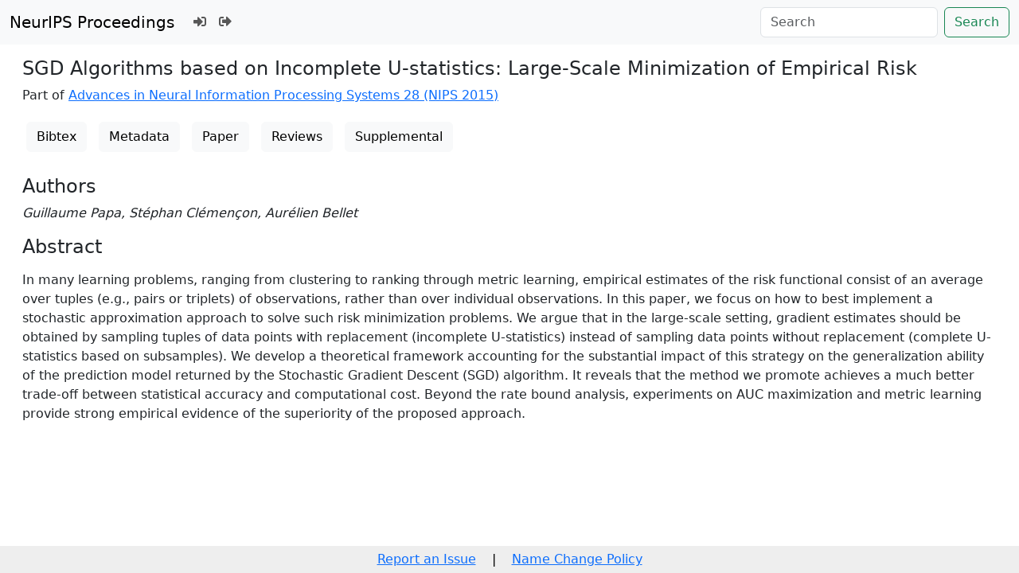

--- FILE ---
content_type: text/html; charset=utf-8
request_url: https://papers.nips.cc/paper/2015/hash/67e103b0761e60683e83c559be18d40c-Abstract.html
body_size: 3406
content:




<!doctype html>
<html lang="en">
<head>

    <!-- Required meta tags -->
    <meta charset="utf-8">
    <meta name="viewport" content="width=device-width, initial-scale=1, shrink-to-fit=no">
    <title>SGD Algorithms based on Incomplete U-statistics: Large-Scale Minimization of Empirical Risk</title>
    <link rel="stylesheet" href="/static/papers/css/papers.css">

    

    <meta name="citation_title" content="SGD Algorithms based on Incomplete U-statistics: Large-Scale Minimization of Empirical Risk">
    
        <meta name="citation_author" content="Papa, Guillaume">
    
        <meta name="citation_author" content="Clémençon, Stéphan">
    
        <meta name="citation_author" content="Bellet, Aurélien">
    
    <meta name="citation_journal_title" content="Advances in Neural Information Processing Systems">
    <meta name="citation_volume" content="28">
    
    
        
        
    
    
    <meta name="citation_pdf_url" content="https://proceedings.neurips.cc/paper_files/paper/2015/file/67e103b0761e60683e83c559be18d40c-Paper.pdf">
    <meta name="citation_publication_date" content="2015">




    <!-- Bootstrap CSS -->
    <!-- https://codepen.io/surjithctly/pen/PJqKzQ -->
    <link href="https://cdn.jsdelivr.net/npm/bootstrap@5.3.3/dist/css/bootstrap.min.css" rel="stylesheet" integrity="sha384-QWTKZyjpPEjISv5WaRU9OFeRpok6YctnYmDr5pNlyT2bRjXh0JMhjY6hW+ALEwIH" crossorigin="anonymous">
    <link rel="stylesheet" href="https://use.fontawesome.com/releases/v5.8.1/css/all.css"
          integrity="sha384-50oBUHEmvpQ+1lW4y57PTFmhCaXp0ML5d60M1M7uH2+nqUivzIebhndOJK28anvf" crossorigin="anonymous">


    <script type="text/javascript" async
            src="https://cdnjs.cloudflare.com/ajax/libs/mathjax/2.7.7/latest.js?config=TeX-MML-AM_CHTML">
    </script>
    <script type="text/x-mathjax-config">
        MathJax.Hub.Config({
      "tex2jax": {
        "inlineMath": [["$","$"], ["\\(","\\)"]],
        "displayMath": [["\\[","\\]"]],
        "processEscapes": true
      }
    }
    );

    </script>

    <style>
        @media (prefers-color-scheme: dark) {
            body {
                background-color: #333;
                color: #eee;
            }
        }

        .btn-spacer {
            margin: 2px;
        }

        .footer {
            position: fixed;
            left: 0;
            bottom: 0;
            width: 100%;
            background-color: #eee;
            color: black;
        }


    </style>

</head>


<body>


<nav class="navbar navbar-expand-md bg-body-tertiary">
    <div class="container-fluid">
        <button class="navbar-toggler" type="button" data-bs-toggle="collapse" data-bs-target="#navbarSupportedContent" aria-controls="navbarSupportedContent" aria-expanded="false" aria-label="Toggle navigation">
            <span class="navbar-toggler-icon"></span>
        </button>
        <a class="navbar-brand" href="/">NeurIPS Proceedings</a>
        <button class="navbar-toggler" type="button" data-bs-toggle="collapse" data-bs-target="#navbarSupportedContent" aria-controls="navbarSupportedContent" aria-expanded="false" aria-label="Toggle navigation">
            <span class="navbar-toggler-icon"></span>
        </button>
        <div class="collapse navbar-collapse" id="navbarSupportedContent">
            <ul class="navbar-nav me-auto mb-2 mb-lg-0">
                            <li class="nav-item">
                <a class="nav-link" href="/admin/login/?next=/admin/"><i class="fas fa-sign-in-alt" title="Login"></i></a>
            </li>
            <li class="nav-item">
                <a class="nav-link" href="/admin/logout/?nextp=/admin"><i class="fas fa-sign-out-alt" title="Logout"></i></a>
            </li>

            </ul>
            <form class="d-flex" role="search" method="get" role="search" action="/papers/search">
                <input class="form-control me-2" type="search" placeholder="Search" aria-label="Search" name="q">
                <button class="btn btn-outline-success" type="submit">Search</button>
            </form>
        </div>
    </div>
</nav>




<div class="container-fluid">
    <div class="col p-3">

    

        <h4>SGD Algorithms based on Incomplete U-statistics: Large-Scale Minimization of Empirical Risk</h4>

        <p>
            Part of
            <a href="/paper_files/paper/2015">Advances in Neural Information Processing Systems 28  (NIPS 2015)
            </a>
            
        </p>

        <div><a class='btn btn-light btn-spacer' href='/paper_files/paper/2015/file/67e103b0761e60683e83c559be18d40c-Bibtex.bib'>Bibtex</a> <a class='btn btn-light btn-spacer' href='/paper_files/paper/2015/file/67e103b0761e60683e83c559be18d40c-Metadata.json'>Metadata</a> <a class='btn btn-light btn-spacer' href='/paper_files/paper/2015/file/67e103b0761e60683e83c559be18d40c-Paper.pdf'>Paper</a> <a class='btn btn-light btn-spacer' href='/paper_files/paper/2015/file/67e103b0761e60683e83c559be18d40c-Reviews.html'>Reviews</a> <a class='btn btn-light btn-spacer' href='/paper_files/paper/2015/file/67e103b0761e60683e83c559be18d40c-Supplemental.zip'>Supplemental</a></div><br>

                


        <h4>Authors</h4>
        <p><i>Guillaume Papa, Stéphan Clémençon, Aurélien Bellet</i></p>
        
        <h4>Abstract</h4>
        <p><p>In many learning problems, ranging from clustering to ranking through metric learning, empirical estimates of the risk functional consist of an average over tuples (e.g., pairs or triplets) of observations, rather than over individual observations. In this paper, we focus on how to best implement a stochastic approximation approach to solve such risk minimization problems. We argue that in the large-scale setting, gradient estimates should be obtained by sampling tuples of data points with replacement (incomplete U-statistics) instead of sampling data points without replacement (complete U-statistics based on subsamples). We develop a theoretical framework accounting for the substantial impact of this strategy on the generalization ability of the prediction model returned by the Stochastic Gradient Descent (SGD) algorithm. It reveals that the method we promote achieves a much better trade-off between statistical accuracy and computational cost. Beyond the rate bound analysis, experiments on AUC maximization and metric learning provide strong empirical evidence of the superiority of the proposed approach.</p>
</p>
    


    </div>
</div>


<script   src="https://code.jquery.com/jquery-3.7.1.min.js"
          integrity="sha256-/JqT3SQfawRcv/BIHPThkBvs0OEvtFFmqPF/lYI/Cxo="   crossorigin="anonymous"></script>
<script src="https://cdn.jsdelivr.net/npm/popper.js@1.16.0/dist/umd/popper.min.js"
        integrity="sha384-Q6E9RHvbIyZFJoft+2mJbHaEWldlvI9IOYy5n3zV9zzTtmI3UksdQRVvoxMfooAo"
        crossorigin="anonymous"></script>
<script src="https://stackpath.bootstrapcdn.com/bootstrap/4.1.3/js/bootstrap.min.js"
        integrity="sha384-ChfqqxuZUCnJSK3+MXmPNIyE6ZbWh2IMqE241rYiqJxyMiZ6OW/JmZQ5stwEULTy"
        crossorigin="anonymous"></script>
<script>
    $('.dropdown-menu a.dropdown-toggle').on('click', function (e) {
        if (!$(this).next().hasClass('show')) {
            $(this).parents('.dropdown-menu').first().find('.show').removeClass("show");
        }
        var $subMenu = $(this).next(".dropdown-menu");
        $subMenu.toggleClass('show');


        $(this).parents('li.nav-item.dropdown.show').on('hidden.bs.dropdown', function (e) {
            $('.dropdown-submenu .show').removeClass("show");
        });


        return false;
    });
</script>




<br> 
        <div class="modal fade" id="myModal">
          <div class="modal-dialog">
            <div class="modal-content">
              <div class="modal-header">
                <h4 class="modal-title">Name Change Policy</h4>
                <button type="button pull-right" class="close" data-dismiss="modal" aria-hidden="true">&times;</button>
              </div>
              <div class="modal-body">
                <p>Requests for name changes in the electronic proceedings will be accepted with no questions asked.  However name changes may cause bibliographic tracking issues.  Authors are asked to consider this carefully and discuss it with their co-authors prior to requesting a name change in the electronic proceedings.</p>

<p>Use the "Report an Issue" link to request a name change.</p>

              </div> 
              <div class="modal-footer">


              </div>
            </div><!-- /.modal-content -->
          </div><!-- /.modal-dialog -->
        </div><!-- /.modal -->



<footer class="footer">
    <div class="btn-spacer">
        <a href="https://neurips.cc/Help/Contact?select=Conference">Report an Issue</a> &nbsp;&nbsp;&nbsp;|&nbsp;&nbsp;&nbsp;        <a href="#" class="modal-link" data-toggle="modal" data-target="#myModal">Name Change Policy</a>
    </div>

</footer>
<div class='hidden'>Do not remove: This comment is monitored to verify that the site is working properly</div>
<!-- Do not remove: This comment is monitored to verify that the site is working properly -->

</body>
</html>